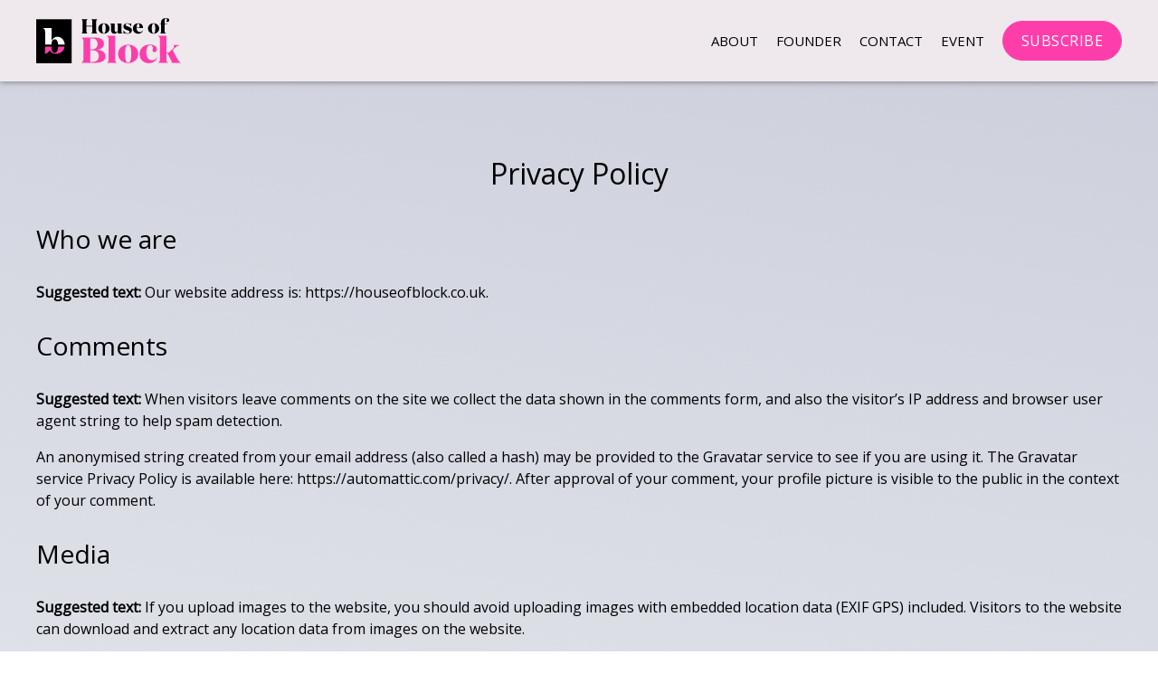

--- FILE ---
content_type: image/svg+xml
request_url: https://www.houseofblock.co.uk/wp-content/themes/house-of-block/assets/images/logo/logo.svg
body_size: 8884
content:
<svg xmlns="http://www.w3.org/2000/svg" width="232.396" height="72.803" viewBox="0 0 232.396 72.803">
  <g id="House_of_Block_Logo_-_Final" data-name="House of Block Logo - Final" transform="translate(-3.714)">
    <path id="Path_1" data-name="Path 1" d="M262.526,25.617V10.588a6.023,6.023,0,0,0-.36-2.416,3.944,3.944,0,0,0-1.446-1.5V6.61h9.8v.065a3.922,3.922,0,0,0-1.446,1.5,5.964,5.964,0,0,0-.363,2.416v6.644h9.5V10.588a6.122,6.122,0,0,0-.363-2.447,3.716,3.716,0,0,0-1.446-1.463V6.61h9.831v.065a3.716,3.716,0,0,0-1.446,1.463,6.08,6.08,0,0,0-.363,2.447V25.614a6.219,6.219,0,0,0,.363,2.467,3.674,3.674,0,0,0,1.446,1.48v.065h-9.831v-.065a3.674,3.674,0,0,0,1.446-1.48,6.271,6.271,0,0,0,.363-2.467v-7.4h-9.5v7.4a6.1,6.1,0,0,0,.363,2.433,3.875,3.875,0,0,0,1.446,1.514v.065h-9.8v-.065a3.856,3.856,0,0,0,1.446-1.514A6.155,6.155,0,0,0,262.526,25.617Z" transform="translate(-184.32 -4.736)"/>
    <path id="Path_2" data-name="Path 2" d="M373.905,37.673a7.937,7.937,0,0,1-2.58,6.1,9.948,9.948,0,0,1-12.924,0,7.931,7.931,0,0,1-2.58-6.1A7.912,7.912,0,0,1,358.4,31.6a9.948,9.948,0,0,1,12.924,0A7.9,7.9,0,0,1,373.905,37.673Zm-11.838,0a19.465,19.465,0,0,0,.675,6.034c.451,1.259,1.154,1.891,2.121,1.891s1.67-.632,2.121-1.891a19.574,19.574,0,0,0,.672-6.034,19.421,19.421,0,0,0-.672-6q-.676-1.888-2.121-1.891c-.967,0-1.67.632-2.121,1.891A19.314,19.314,0,0,0,362.067,37.673Z" transform="translate(-252.454 -20.935)"/>
    <path id="Path_3" data-name="Path 3" d="M432.158,44.168a2.328,2.328,0,0,0,2.07-1.117,5.954,5.954,0,0,0,.723-3.224V34.039a5.972,5.972,0,0,0-.3-2.319,3.5,3.5,0,0,0-1.446-1.265V30.39h7.628V43.181a5.291,5.291,0,0,0,.3,2.121,3.687,3.687,0,0,0,1.412,1.3v.065h-7.6V42.294a6.322,6.322,0,0,1-2.056,3.468A5.529,5.529,0,0,1,429.257,47a4.857,4.857,0,0,1-3.814-1.545,6.032,6.032,0,0,1-1.384-4.177V34.039a6.044,6.044,0,0,0-.295-2.319,3.523,3.523,0,0,0-1.415-1.265V30.39h7.6V41.437a3.11,3.11,0,0,0,.593,1.974A1.956,1.956,0,0,0,432.158,44.168Z" transform="translate(-300.119 -21.773)"/>
    <path id="Path_4" data-name="Path 4" d="M504.161,29.688a2.675,2.675,0,0,0-1.761.559,1.966,1.966,0,0,0,.034,2.994,12,12,0,0,0,3.337,1.347,11.987,11.987,0,0,1,4.718,2.419,4.854,4.854,0,0,1,1.333,3.6A4.864,4.864,0,0,1,510,44.569a7.406,7.406,0,0,1-4.849,1.5,11.667,11.667,0,0,1-1.4-.085,18.481,18.481,0,0,1-1.891-.346c-.5-.108-.871-.179-1.1-.213a4.228,4.228,0,0,0-.61-.051,2.173,2.173,0,0,0-.723.116,3.761,3.761,0,0,0-.953.61l-.363-6.02h.065a12.766,12.766,0,0,0,3.19,4.095,6.011,6.011,0,0,0,3.783,1.333,3.077,3.077,0,0,0,2.036-.627,2.131,2.131,0,0,0,.757-1.741,1.869,1.869,0,0,0-.641-1.48,11.051,11.051,0,0,0-3.272-1.384,10.537,10.537,0,0,1-4.489-2.385,5.079,5.079,0,0,1-1.333-3.666,4.6,4.6,0,0,1,1.676-3.666,6.362,6.362,0,0,1,4.276-1.432,7.748,7.748,0,0,1,1.231.1q.608.1,1.662.363c.459.13.8.218,1.021.261a2.923,2.923,0,0,0,.59.065,2.3,2.3,0,0,0,.87-.164,3.675,3.675,0,0,0,.973-.658v5.334h-.065a9.715,9.715,0,0,0-2.81-3.437A5.756,5.756,0,0,0,504.161,29.688Z" transform="translate(-354.397 -20.841)"/>
    <path id="Path_5" data-name="Path 5" d="M551.8,37.714a8.113,8.113,0,0,1,2.467-6.1,8.5,8.5,0,0,1,6.15-2.385,7.731,7.731,0,0,1,5.722,2.073,7.634,7.634,0,0,1,2.073,5.657H557.755a7.319,7.319,0,0,0,1.432,4.752,4.714,4.714,0,0,0,3.865,1.761,5.328,5.328,0,0,0,2.827-.74,5.151,5.151,0,0,0,1.94-2.189l.233.1A7.024,7.024,0,0,1,565.3,44.7a8.25,8.25,0,0,1-4.914,1.463,8.489,8.489,0,0,1-6.181-2.336A8.13,8.13,0,0,1,551.8,37.714Zm8.614-7.925q-1.216,0-1.888,1.7a14.167,14.167,0,0,0-.74,4.784h4.769a16.983,16.983,0,0,0-.51-5.064C561.7,30.259,561.16,29.789,560.414,29.789Z" transform="translate(-392.862 -20.942)"/>
    <path id="Path_6" data-name="Path 6" d="M655.235,37.673a7.937,7.937,0,0,1-2.58,6.1,9.948,9.948,0,0,1-12.924,0,7.931,7.931,0,0,1-2.58-6.1,7.912,7.912,0,0,1,2.58-6.068,9.948,9.948,0,0,1,12.924,0A7.9,7.9,0,0,1,655.235,37.673Zm-11.838,0a19.465,19.465,0,0,0,.675,6.034c.451,1.259,1.154,1.891,2.121,1.891s1.67-.632,2.121-1.891a19.574,19.574,0,0,0,.672-6.034,19.421,19.421,0,0,0-.672-6q-.676-1.888-2.121-1.891c-.967,0-1.67.632-2.121,1.891A19.316,19.316,0,0,0,643.4,37.673Z" transform="translate(-454.011 -20.935)"/>
    <path id="Path_7" data-name="Path 7" d="M706.216,21.309V9.44H704.31V9.077l1.905-.723V7.4A7.082,7.082,0,0,1,708.3,1.942,8.253,8.253,0,0,1,714.141,0,7.375,7.375,0,0,1,718.1.9a2.83,2.83,0,0,1,1.432,2.515,2.489,2.489,0,0,1-.839,1.94,3,3,0,0,1-2.087.757,3.869,3.869,0,0,1-1.316-.213,2.188,2.188,0,0,1-.919-.578,1.853,1.853,0,0,0,1.151-.819,3.179,3.179,0,0,0,.4-1.71,2.679,2.679,0,0,0-.462-1.676,1.557,1.557,0,0,0-1.313-.593,1.68,1.68,0,0,0-1.531.822,4.678,4.678,0,0,0-.508,2.433V8.614h4.078l-.164.822h-3.913V21.309a3.861,3.861,0,0,0,.459,2.087,4.857,4.857,0,0,0,2.073,1.429v.065h-9.964v-.065a3.183,3.183,0,0,0,1.282-1.2A6.584,6.584,0,0,0,706.216,21.309Z" transform="translate(-502.127)"/>
    <path id="Path_8" data-name="Path 8" d="M299.034,140.209a9.2,9.2,0,0,1-4.157,8.166q-4.156,2.777-12.235,2.782h-22.3v-.116a6.932,6.932,0,0,0,2.575-2.691,11,11,0,0,0,.644-4.333V117.263a10.76,10.76,0,0,0-.644-4.3,6.961,6.961,0,0,0-2.575-2.665v-.116h21.485q7.316,0,11.033,2.575a8.724,8.724,0,0,1,3.717,7.67,8.287,8.287,0,0,1-3.043,6.615,13.09,13.09,0,0,1-7.9,2.87,17.465,17.465,0,0,1,9.717,3.014A8.59,8.59,0,0,1,299.034,140.209Zm-24.468-28.452v17.68h3.159a8.126,8.126,0,0,0,6.179-2.37,10.5,10.5,0,0,0,.028-12.967,8.152,8.152,0,0,0-6.2-2.342Zm0,19.143v18.675H278.6q4.742,0,7.231-2.4t2.487-6.964q0-4.509-2.518-6.907t-7.2-2.4h-4.038Z" transform="translate(-184.047 -78.938)" fill="#fd3eaa"/>
    <path id="Path_9" data-name="Path 9" d="M402.37,100.05H416.3v37.466a11.721,11.721,0,0,0,.468,4.129,5.665,5.665,0,0,0,2.283,2.138v.116H403.13v-.116a5.692,5.692,0,0,0,2.226-2.138,11.72,11.72,0,0,0,.468-4.129V106.549a9.127,9.127,0,0,0-.672-4.1,6.252,6.252,0,0,0-2.782-2.283Z" transform="translate(-285.804 -71.68)" fill="#fd3eaa"/>
    <path id="Path_10" data-name="Path 10" d="M500.421,165.475a14.127,14.127,0,0,1-4.6,10.857,17.711,17.711,0,0,1-23.008,0,15.054,15.054,0,0,1,0-21.658,17.711,17.711,0,0,1,23.008,0A14.057,14.057,0,0,1,500.421,165.475Zm-21.077,0q0,7.375,1.2,10.741t3.774,3.366q2.573,0,3.774-3.366t1.2-10.741q0-7.32-1.2-10.684t-3.774-3.366q-2.573,0-3.774,3.366T479.344,165.475Z" transform="translate(-332.982 -107.775)" fill="#fd3eaa"/>
    <path id="Path_11" data-name="Path 11" d="M706.378,100.05v27.516h1.111a5.8,5.8,0,0,0,2.314-.38,6.921,6.921,0,0,0,1.843-1.319l5.212-4.976a7.344,7.344,0,0,0,1.463-1.815,2.968,2.968,0,0,0,.411-1.639,2.247,2.247,0,0,0-.527-1.463,3,3,0,0,0-1.406-.936v-.116h11.473v.116a18.838,18.838,0,0,0-8.427,4.8l-3.337,3.221,7.086,13.582a23.075,23.075,0,0,0,2.926,4.449,11.9,11.9,0,0,0,3.221,2.691v.116H714.987a5.482,5.482,0,0,0-.116-1.9,8.486,8.486,0,0,0-.876-2.254l-4.8-9.544a3.567,3.567,0,0,0-.907-1.2,1.872,1.872,0,0,0-1.14-.323h-.763v8.838a11.719,11.719,0,0,0,.468,4.129,5.664,5.664,0,0,0,2.283,2.138v.116H693.21v-.116a5.692,5.692,0,0,0,2.226-2.138,11.721,11.721,0,0,0,.468-4.129V106.549a9.127,9.127,0,0,0-.672-4.1,6.252,6.252,0,0,0-2.782-2.283v-.116h13.928Z" transform="translate(-493.63 -71.68)" fill="#fd3eaa"/>
    <path id="Path_12" data-name="Path 12" d="M617.727,170.558a9.717,9.717,0,0,1-3.4,3.865,8.742,8.742,0,0,1-4.8,1.347,7.773,7.773,0,0,1-6.615-3.25q-2.4-3.25-2.4-9.045a20.414,20.414,0,0,1,1.582-8.81q1.578-3.25,4.449-3.252a4.312,4.312,0,0,1,3.278,1.231,4.719,4.719,0,0,1,1.171,3.4,6.238,6.238,0,0,1-.272,1.874,3.236,3.236,0,0,1-.162.346,3.289,3.289,0,0,0-.233,1.16,3.369,3.369,0,0,0,3.369,3.369,3.287,3.287,0,0,0,1.647-.491,5.439,5.439,0,0,0,.6-.462,4.735,4.735,0,0,0,.53-.618,3.124,3.124,0,0,0,.266-.4c.026-.04.045-.085.068-.128a5.419,5.419,0,0,0,.686-2.719,6.335,6.335,0,0,0-3.042-5.5,14.117,14.117,0,0,0-8.019-2.05q-7.439,0-12.116,4.3a14.653,14.653,0,0,0-4.684,11.328A13.761,13.761,0,0,0,593.9,176.53a15.069,15.069,0,0,0,10.772,4.038,14.234,14.234,0,0,0,8.634-2.634,12.451,12.451,0,0,0,4.772-7.2Z" transform="translate(-419.965 -107.768)" fill="#fd3eaa"/>
    <rect id="Rectangle_1" data-name="Rectangle 1" width="56.927" height="70.929" transform="translate(3.714 1.874)"/>
    <path id="Path_13" data-name="Path 13" d="M45.792,59.444a8.823,8.823,0,0,1,.655,3.981V83.707H56.624v-.723A9.977,9.977,0,0,1,58.158,77.3a4.5,4.5,0,0,1,3.808-2.274A4.411,4.411,0,0,1,66,77.838,15.479,15.479,0,0,1,67.345,83.7H78.061a14.723,14.723,0,0,0-3.3-8.711,10.806,10.806,0,0,0-8.586-4.007,9.355,9.355,0,0,0-6.026,2.044A10.44,10.44,0,0,0,56.621,78.6V57.11H43.09v.113A6.046,6.046,0,0,1,45.792,59.444Z" transform="translate(-28.4 -40.916)" fill="#fff"/>
    <path id="Path_14" data-name="Path 14" d="M74.537,162.14a20.416,20.416,0,0,1-1.319,6.975q-1.4,3.13-4.233,3.128a4.413,4.413,0,0,1-3.669-2.1,8.654,8.654,0,0,1-1.506-5.172V162.14H53.63c-.006,3.386-.043,5.867-.113,7.347a42.22,42.22,0,0,1-.4,4.29,10.537,10.537,0,0,0,4.6-1.818,11.042,11.042,0,0,0,3.3-3.865,8.97,8.97,0,0,0,3.865,4.321,12.649,12.649,0,0,0,6.312,1.477,13.479,13.479,0,0,0,10.177-4.151,14.063,14.063,0,0,0,3.715-7.6H74.537Z" transform="translate(-35.586 -116.164)" fill="#fd3eaa"/>
  </g>
</svg>
